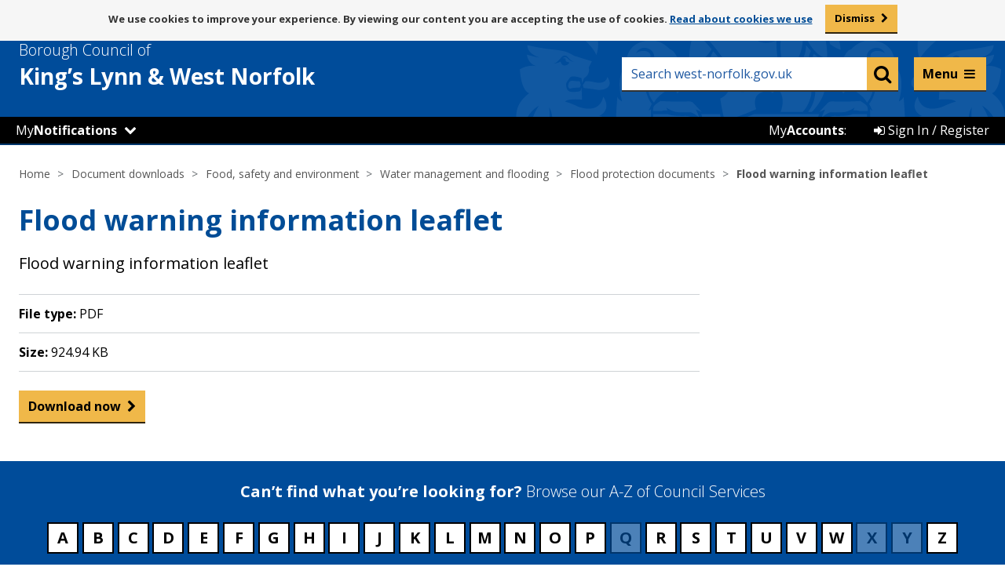

--- FILE ---
content_type: text/html; charset=UTF-8
request_url: https://www.west-norfolk.gov.uk/downloads/file/3242/flood_warning_information_leaflet
body_size: 6864
content:
<!DOCTYPE html>
<!--[if lt IE 7]>       <html class="no-js lt-ie10 lt-ie9 lt-ie8 lt-ie7" lang="en"> <![endif]-->
<!--[if IE 7]>          <html class="no-js lt-ie10 lt-ie9 lt-ie8" lang="en"> <![endif]-->
<!--[if IE 8]>          <html class="no-js lt-ie10 lt-ie9" lang="en"> <![endif]-->
<!--[if IE 9]>          <html class="no-js lt-ie10" lang="en"> <![endif]-->
<!--[if gt IE 9]><!-->  <html class="no-js" lang="en"> <!--<![endif]-->
    <head prefix="dcterms: http://purl.org/dc/terms">
        <meta charset="UTF-8">

    	<link rel="alternate" type="application/rss+xml" title="RSS" href="https://www.west-norfolk.gov.uk/rss/news">
        <link rel="search" type="application/opensearchdescription+xml" title="Borough Council of King&#039;s Lynn &amp; West Norfolk" href="https://www.west-norfolk.gov.uk/site/scripts/opensearch.php">

        <link rel="apple-touch-icon" sizes="57x57" href="//www.west-norfolk.gov.uk/site/favicons/apple-touch-icon-57x57.png?v=1.0.0">
        <link rel="apple-touch-icon" sizes="60x60" href="//www.west-norfolk.gov.uk/site/favicons/apple-touch-icon-60x60.png?v=1.0.0">
        <link rel="apple-touch-icon" sizes="72x72" href="//www.west-norfolk.gov.uk/site/favicons/apple-touch-icon-72x72.png?v=1.0.0">
        <link rel="apple-touch-icon" sizes="76x76" href="//www.west-norfolk.gov.uk/site/favicons/apple-touch-icon-76x76.png?v=1.0.0">
        <link rel="apple-touch-icon" sizes="114x114" href="//www.west-norfolk.gov.uk/site/favicons/apple-touch-icon-114x114.png?v=1.0.0">
        <link rel="apple-touch-icon" sizes="120x120" href="//www.west-norfolk.gov.uk/site/favicons/apple-touch-icon-120x120.png?v=1.0.0">
        <link rel="apple-touch-icon" sizes="144x144" href="//www.west-norfolk.gov.uk/site/favicons/apple-touch-icon-144x144.png?v=1.0.0">
        <link rel="apple-touch-icon" sizes="152x152" href="//www.west-norfolk.gov.uk/site/favicons/apple-touch-icon-152x152.png?v=1.0.0">
        <link rel="apple-touch-icon" sizes="180x180" href="//www.west-norfolk.gov.uk/site/favicons/apple-touch-icon-180x180.png?v=1.0.0">
        <link rel="icon" type="image/png" href="//www.west-norfolk.gov.uk/site/favicons/favicon-32x32.png?v=1.0.0" sizes="32x32">
        <link rel="icon" type="image/png" href="//www.west-norfolk.gov.uk/site/favicons/android-chrome-192x192.png?v=1.0.0" sizes="192x192">
        <link rel="icon" type="image/png" href="//www.west-norfolk.gov.uk/site/favicons/favicon-96x96.png?v=1.0.0" sizes="96x96">
        <link rel="icon" type="image/png" href="//www.west-norfolk.gov.uk/site/favicons/favicon-16x16.png?v=1.0.0" sizes="16x16">
        <link rel="manifest" href="//www.west-norfolk.gov.uk/site/favicons/manifest.json?v=1.0.0">
        <link rel="mask-icon" href="//www.west-norfolk.gov.uk/site/favicons/safari-pinned-tab.svg?v=1.0.0">
        <link rel="shortcut icon" href="//www.west-norfolk.gov.uk/site/favicons/favicon.ico?v=1.0.0">
        <meta name="msapplication-TileColor" content="#da532c">
        <meta name="msapplication-TileImage" content="//www.west-norfolk.gov.uk/site/favicons/mstile-144x144.png?v=1.0.0">
        <meta name="msapplication-config" content="//www.west-norfolk.gov.uk/site/favicons/browserconfig.xml?v=1.0.0">
        <meta name="theme-color" content="#004a99">
        <link rel="stylesheet" type="text/css" href="//www.west-norfolk.gov.uk/site/dist/orbit.css">
        <link rel="stylesheet" type="text/css" href="//www.west-norfolk.gov.uk/site/styles/standard.css">
        <!--[if lt IE 9]>
            <link href="//www.west-norfolk.gov.uk/site/styles//site/dist/orbit-oldie.css" rel="stylesheet" type="text/css">
        <![endif]-->
        <!-- standard.css -->
 <meta name="google-site-verification" content="9oHNspKW0cfMKKAM9At6Fi5Mo0TDQK-2gI2opYgOdGU" />
<!-- Google tag (gtag.js) -->
<script async src="https://www.googletagmanager.com/gtag/js?id=G-7D4X979NS4"></script>
<script>
  window.dataLayer = window.dataLayer || [];
  function gtag(){dataLayer.push(arguments);}
  gtag('js', new Date());

  gtag('config', 'G-7D4X979NS4');
</script>        <meta name="author" content="Borough Council of King&#039;s Lynn &amp; West Norfolk">
        <meta name="revisit-after" content="2 days">
        <meta name="viewport" content="width=device-width, initial-scale=1">
        <meta property="dcterms:creator" content="Borough Council of King&#039;s Lynn &amp; West Norfolk">
        <meta property="dcterms:coverage" content="UK">
        <meta property="dcterms:format" content="text/html">
        <meta property="dcterms:identifier" content="https://www.west-norfolk.gov.uk/downloads/file/3242/flood_warning_information_leaflet">
        <meta property="dcterms:language" content="en">
        <meta property="dcterms:publisher" content="Borough Council of King&#039;s Lynn &amp; West Norfolk">
        <meta property="dcterms:rightsHolder" content="Copyright 2019 Borough Council of King&#039;s Lynn &amp; West Norfolk">
        <meta name="ROBOTS" content="INDEX,FOLLOW" >

        <meta name="viewport" content="width=device-width, initial-scale=1">
        <meta property="dcterms:description" content="Borough Council of King&#039;s Lynn &amp; West Norfolk download - Flood protection documents | Food, safety and environment | Water management and flooding">
        <meta property="dcterms:subject" content="downloads, download, documents, pdf, word, kings lynn council, west norfolk council, bcklwn, klwnbc, king&rsquo;s lynn, downham market, hunstanton, west norfolk homechoice, west-norfolk.gov.uk, recycling, bins, council tax, planning, councillors, council, benefits, jobs, housing, parking, events">
        <meta property="dcterms:title" content="Borough Council of King&#039;s Lynn &amp; West Norfolk download - Flood protection documents | Food, safety and environment | Water management and flooding">
        <meta name="description" content="Borough Council of King&#039;s Lynn &amp; West Norfolk download - Flood protection documents | Food, safety and environment | Water management and flooding">
        <meta name="keywords" content="downloads, download, documents, pdf, word, kings lynn council, west norfolk council, bcklwn, klwnbc, king&rsquo;s lynn, downham market, hunstanton, west norfolk homechoice, west-norfolk.gov.uk, recycling, bins, council tax, planning, councillors, council, benefits, jobs, housing, parking, events">
        <script defer async src="//www.west-norfolk.gov.uk/site/javascript/swfobject.js"></script>
        <script defer async src="//www.west-norfolk.gov.uk/site/javascript/libs/modernizr/modernizr.js"></script>
        <!--[if lt IE 9]>
        <script src="//www.west-norfolk.gov.uk/site/javascript/libs/ie9-js/index.js"></script>
        <![endif]-->
        <title>Flood warning information leaflet | Borough Council of King&#039;s Lynn &amp; West Norfolk</title>
    </head>
    <body class="two-column">

<aside aria-label="ReciteMe accessibility tools (mobile)"><div class='mob_browsealout_header mobile_only' aria-label="Listen with ReciteMe"><ul class='item-list item-list--inline' style='margin: 0'> 
<li><a href='#' class='reciteme' title='Listen with ReciteMe' style='color:#fff; font-weight:bold'>Listen and translate</a></li> 
</ul></div></aside> 

<!-- googleoff: index -->
	<nav aria-label="Skip to content"><div aria-label="Skip to content container">
        <ul class="skip-links item-list">
            <li class="item-list__item"><a class="skip-links__link" href="https://www.west-norfolk.gov.uk/downloads/file/3242/flood_warning_information_leaflet#content" rel="nofollow">Skip to content</a></li>
        </ul>
	</div></nav>
		<section id="cookies-message" class="cookies-message site-announcement" aria-label="By viewing our content you are accepting the use of cookies">
            <div class="container">
                <p class="visually-hidden">Message about use of cookies</p>
                <p class="site-announcement__text">We use cookies to improve your experience. By viewing our content you are accepting the use of cookies. <span><a href="/cookies"> Read about cookies we use</a></span></p>
                <a href="#" class="button cookie-accept">Dismiss</a>
            </div>
        </section>

        <header class="site-header" id="top">
            <div class="site-header__strip">
                <div class="container">
                    <ul class="item-list item-list--inline"></ul>
                </div>
            </div>
            <div class="container">

                <div class="site-header__identity">
                    <div class="site-header__identity__logo">
                        <a href="https://www.west-norfolk.gov.uk" class="site-header__identity__heading">
                            <span class="site-header__identity__heading--light">Borough Council of</span>
                            <span class="site-header__identity--break">King’s Lynn </span>&amp; West Norfolk
                        </a>
                    </div>
                </div>

				<div class="mobile_notifications_number" style="display:none"><span class="notify-number" title="Notifications" style="top: -48px; left: 30px;">!</span></div>

                <div class="site-header__links-wrap">
                   <aside aria-label="ReciteMe accessibility tools"><ul class="site-header__links item-list item-list--inline" style="font-size: 13px; width: 100%; margin: 5px; padding-right: 10px;" aria-label="Listen with ReciteMe">
						<li><a href='#' class='reciteme' title='Listen with ReciteMe' style='color:#fff; font-weight:bold;'>Listen and translate</a></li>
						<!--<li>&nbsp;</li> Whilst browsealoud is off, this keeps the spacing -->
					</ul></aside>
                    <form class="site-search form" action="https://www.west-norfolk.gov.uk/site_search/results/" method="get">
                        <label class="form__label visually-hidden" for="search-site">Keyword search</label>
                        <div class="form__control--site-search">
                            <input class="form__field" type="search" size="18" maxlength="40" name="q" placeholder="Search west-norfolk.gov.uk" autocomplete="off" id="search-site">
                            <button class="button button--secondary" type="submit" value="Search">
                                <span class="visually-hidden">Search</span>
                                <span class="fa fa-search"></span>
                            </button>
                        </div>
                        <div id="search-results"></div>
                    </form>
                </div>

            </div>
			<!-- BC Header bar START -->
				<script src="https://ajax.googleapis.com/ajax/libs/jquery/1.11.3/jquery.min.js"></script>
<script src="/site/custom_scripts/mynearest/_js/bootstrap-switch.js"></script>
<link rel="stylesheet" type="text/css" href="/site/custom_scripts/_templateheader/header.css?v=1.1.3">
<script src="/site/custom_scripts/_templateheader/notifications/header.js?v=1.0.1"></script>
<script src="/site/custom_scripts/_templateheader/header.js?v=1768963163"></script>
<script
	src="/site/custom_scripts/_templateheader/iannouncements/header.php?v=1768963163&url=www.west-norfolk.gov.uk/downloads/file/3242/flood_warning_information_leaflet&q=/downloads/file/3242/flood_warning_information_leaflet&f=/downloads/file/3242/flood_warning_information_leaflet"></script>

<!-- Live Helper Chat -->
<!-- End of Live Helper Chat -->
<div class="my_account_bar">
		<ul class="item-list item-list--inline">
		<!--<div id="notifications_header"></div>-->
<li class="my_wn_dropdown itemhover" id="My_Notifications">
	<a href="#"
		onclick="$('.my_wn_dropdown_content').toggle();event.preventDefault();">My<strong>Notifications</strong></a>
	<span class='fa fa-chevron-down' aria-hidden='true'></span>	<div class="my_wn_dropdown_content">
		<link rel="stylesheet" type="text/css" href="/site/custom_scripts/_css/ToggleSwitch.css" />

					<div class="my_wn_item" style="margin: 20px 5px;">You can get notifications about services near you by setting
				your location.</div>
			<a href="/mynearest?s=-1">
				<div class="my_wn_item dropdown_footer"><span class="fa fa-map-marker" aria-hidden="true"></span>&nbsp;Set
					your location</div>
			</a>
				</div>
</li>

<!-- MyNotifications Mobile Menu -->
<li class="my_n_mob">
	<div class="my_n_mob_back_bottom">&nbsp;</div>
	<div class="my_notifications_mobile">
		<div class="mob_browsealout_header mobile_only" aria-label="Listen with ReciteMe">
			<ul class="item-list item-list--inline" style="margin: 0">
				<li><a href="#" class="reciteme" title="Listen with ReciteMe"
						style="color: #fff; font-weight: bold">Listen and translate</a></li>
			</ul>
		</div>

		<div class="my_wn_mob_header">

			<div class="container" style="padding-bottom: 0px;">
				<div class="site-header__identity">
					<div class="site-header__identity__logo">
						<a class="site-header__identity__heading">
							<span class="site-header__identity__heading--light">Borough Council of</span>
							<span class="site-header__identity--break">King’s Lynn </span>&amp; West Norfolk
						</a>
					</div>
				</div>
				<div class="mobile_notifications_number">
					<span class="notify-number" title="Notifications" style="top: -51px; left: 30px;">!</span>
				</div>
			</div>

			<div class="my_wn_mob_header_title">My<strong>Notifications</strong></div>
		</div>

		<div id="my_wn_mob_content">
			
				<div class="my_wn_item" style="margin: 20px 5px;">You can get notifications about services near you by
					setting your location.</div>
				<a href="/mynearest?s=-1">
					<div class="my_wn_item dropdown_footer"><span class="fa fa-map-marker"
							aria-hidden="true"></span>&nbsp;Set your location</div>
				</a>

					</div>
	</div>
</li>		<li class="my_account_bar_button itemhover" id="Sign_In">
	<a href="/myaccounts"><span class="fa fa-sign-in" aria-hidden="true"></span> Sign In / Register</a>
</li>
<li class="my_account_bar_button" id="My_Account_Label">
	<p>My<strong>Accounts</strong>:</p>
</li>	</ul>
</div>
<!-- Mega Menu -->
<div class="quick-nav">
  <div class="quick-nav-menu-arrow"></div>
  <div class="quick-nav-menu">
    <div class="quick-nav-menu-wrap">
      <div>
        <ul>
          <li>
            <div><a href="https://www.west-norfolk.gov.uk/info/20003/benefits">Benefits</a></div>
          </li>
          <li>
            <div><a href="https://www.west-norfolk.gov.uk/info/20004/bins_and_recycling">Bins and recycling</a></div>
          </li>
          <li>
            <div><a href="https://www.west-norfolk.gov.uk/info/20014/business_and_property">Business and property</a></div>
          </li>
          <li>
            <div><a href="https://www.west-norfolk.gov.uk/info/20015/cemeteries_crematorium_and_bereavement">Cemeteries, crematorium and bereavement</a></div>
          </li>
          <li>
            <div><a href="https://www.west-norfolk.gov.uk/info/20006/council_and_democracy">Council and democracy</a></div>
          </li>
          <li>
            <div><a href="https://www.west-norfolk.gov.uk/info/20002/council_tax">Council Tax</a></div>
          </li>
          <li>
            <div><a href="https://www.west-norfolk.gov.uk/homepage/165/events">Events</a></div>
          </li>
          <li>
            <div><a href="https://www.west-norfolk.gov.uk/info/20009/food_safety_and_environment">Food, safety and environment</a></div>
          </li>
          <li>
            <div><a href="https://www.west-norfolk.gov.uk/info/20190/have_your_say">Have your say</a></div>
          </li>
          <li>
            <div><a href="https://www.west-norfolk.gov.uk/info/20001/housing">Housing</a></div>
          </li>
        </ul>
      </div>

      <div>
        <ul>
          <li>
            <div><a href="https://www.west-norfolk.gov.uk/homepage/83/jobs_careers_and_work_experience">Jobs and careers</a></div>
          </li>
          <li>
            <div><a href="https://www.west-norfolk.gov.uk/info/20012/leisure_and_culture">Leisure and culture</a></div>
          </li>
          <li>
            <div><a href="https://www.west-norfolk.gov.uk/info/20008/licenses_and_permits">Licences and permits</a></div>
          </li>
          <li>
            <div><a href="https://www.west-norfolk.gov.uk/newsroom">News</a></div>
          </li>
          <li>
            <div><a href="https://www.west-norfolk.gov.uk/info/20005/parking">Parking</a></div>
          </li>
          <li>
            <div><a href="https://www.west-norfolk.gov.uk/info/20007/people_and_communities">People and communities</a></div>
          </li>
          <li>
            <div><a href="https://www.west-norfolk.gov.uk/info/20000/planning_and_development">Planning and development</a></div>
          </li>
          <li>
            <div><a href="https://www.west-norfolk.gov.uk/directory/25/policies_plans_and_strategies">Policies, plans and strategies</a></div>
          </li>
          <li>
            <div><a href="https://www.west-norfolk.gov.uk/info/20010/regeneration_and_economic_development">Regeneration and economic development</a></div>
          </li>
          <li>
            <div><a href="https://www.west-norfolk.gov.uk/info/20013/street_cleansing_and_sweeping">Street cleansing and sweeping</a></div>
          </li>
        </ul>
      </div>
    </div>
    <div style="display: none;">
      <ul style="border: 1px solid #fff; padding: 18px">
        <li>
          <div>Council tax</div>
        </li>
        <li>
          <div>Licences and permits</div>
        </li>
        <li>
          <div>Bin Collection</div>
        </li>
        <li>
          <div>Looking for job</div>
        </li>
        <li>
          <div>Cost of living support</div>
        </li>
      </ul>
      <div class="quick-nav-more">
        <div></div>
        A full list of services can be found on our
        <a href="https://www.west-norfolk.gov.uk/a_to_z" style="text-decoration: underline; color: #000">A-Z listings page.</a>
      </div>
    </div>
    <div class="quick-nav-more">
      <div></div>
      A full list of services can be found on our
      <a href="https://www.west-norfolk.gov.uk/a_to_z" style="text-decoration: underline; color: #000">A-Z listings page.</a>

      <!-- keep this for accessibility -->
      <a href="#" rel="nofollow"> </a>

    </div>
  </div>
</div>
</div>
<div class="quick-nav-transparent-bg"></div>
<link rel="stylesheet" type="text/css" href="/site/custom_scripts/_templateheader/mega_menu/css/mega-menu.css?v=1.1">
<script src="/site/custom_scripts/_templateheader/mega_menu/scripts/mega-menu.js?v=1.3"></script><!-- End of Mega Menu -->
<!-- GA custom events  -->
<script src="/site/custom_scripts/_templateheader/ga_event_tracker/event-tracker.js?v=1.1"></script><!-- End GA custom events -->			<!-- BC Header bar END -->
        </header>
<!-- googleon: index -->
<!-- googleoff: all -->
        <nav class="nav nav--breadcrumb" aria-label="Breadcrumbs navigation links">
            <div class="container">
                <ol class="nav__list">
                    <li>
                    <a href="https://www.west-norfolk.gov.uk" rel="home">Home</a>
                </li>
                <li>
                    <a href="https://www.west-norfolk.gov.uk/downloads">Document downloads</a>
                </li>
                <li>
                    <a href="https://www.west-norfolk.gov.uk/downloads/20009/food_safety_and_environment">Food, safety and environment</a>
                </li>
                <li>
                    <a href="https://www.west-norfolk.gov.uk/downloads/20098/water_management_and_flooding">Water management and flooding</a>
                </li>
                <li>
                    <a href="https://www.west-norfolk.gov.uk/downloads/download/126/flood_protection_documents">Flood protection documents</a>
                </li>
                <li>
                    <span>Flood warning information leaflet</span>
                </li>
                </ol>
            </div>
        </nav>
<!-- googleon: all -->
        <main class="site-main">
                    <div class="container">
                        <h1 class="page-heading">Flood warning information leaflet</h1>

                <div class="site-content">
                    <article class="site-article" id="content" tabindex="-1">
                <p class="lead">Flood warning information leaflet</p>
                <ul class="item-list item-list--bordered">
                    <li><strong>File type:</strong> <span class="filetype-pdf">PDF</span></li>
                    <li><strong>Size:</strong> 924.94 KB</li>
                </ul>
                <a class="button button--secondary" href="https://www.west-norfolk.gov.uk/download/downloads/id/3242/flood_warning_information_leaflet.pdf">Download <span class='visually-hidden'>Flood warning information leaflet</span> now</a>
                    </article>
                </div>
<!-- googleoff: index -->
        <div class="sidebar sidebar--primary">

        </div>
<!-- googleon: index -->
                <div class="sidebar sidebar--secondary">

                </div>


                    </div>
                </main>
<!-- googleoff: index -->
        <footer class="site-footer">
            <div class="site-footer__a-to-z">
                <div class="container">
                    <h2 class="site-footer__heading">Can’t find what you’re looking for? <span class="site-footer__heading--light">Browse our A-Z of Council Services</span></h2>
                    <ul class="item-list item-list--inline"><li class="item-list__item"><a class="a-to-z__letter a-to-z__letter--active" href="https://www.west-norfolk.gov.uk/a_to_z/A" aria-label="Council services beginning with A">A</a></li><li class="item-list__item"><a class="a-to-z__letter a-to-z__letter--active" href="https://www.west-norfolk.gov.uk/a_to_z/B" aria-label="Council services beginning with B">B</a></li><li class="item-list__item"><a class="a-to-z__letter a-to-z__letter--active" href="https://www.west-norfolk.gov.uk/a_to_z/C" aria-label="Council services beginning with C">C</a></li><li class="item-list__item"><a class="a-to-z__letter a-to-z__letter--active" href="https://www.west-norfolk.gov.uk/a_to_z/D" aria-label="Council services beginning with D">D</a></li><li class="item-list__item"><a class="a-to-z__letter a-to-z__letter--active" href="https://www.west-norfolk.gov.uk/a_to_z/E" aria-label="Council services beginning with E">E</a></li><li class="item-list__item"><a class="a-to-z__letter a-to-z__letter--active" href="https://www.west-norfolk.gov.uk/a_to_z/F" aria-label="Council services beginning with F">F</a></li><li class="item-list__item"><a class="a-to-z__letter a-to-z__letter--active" href="https://www.west-norfolk.gov.uk/a_to_z/G" aria-label="Council services beginning with G">G</a></li><li class="item-list__item"><a class="a-to-z__letter a-to-z__letter--active" href="https://www.west-norfolk.gov.uk/a_to_z/H" aria-label="Council services beginning with H">H</a></li><li class="item-list__item"><a class="a-to-z__letter a-to-z__letter--active" href="https://www.west-norfolk.gov.uk/a_to_z/I" aria-label="Council services beginning with I">I</a></li><li class="item-list__item"><a class="a-to-z__letter a-to-z__letter--active" href="https://www.west-norfolk.gov.uk/a_to_z/J" aria-label="Council services beginning with J">J</a></li><li class="item-list__item"><a class="a-to-z__letter a-to-z__letter--active" href="https://www.west-norfolk.gov.uk/a_to_z/K" aria-label="Council services beginning with K">K</a></li><li class="item-list__item"><a class="a-to-z__letter a-to-z__letter--active" href="https://www.west-norfolk.gov.uk/a_to_z/L" aria-label="Council services beginning with L">L</a></li><li class="item-list__item"><a class="a-to-z__letter a-to-z__letter--active" href="https://www.west-norfolk.gov.uk/a_to_z/M" aria-label="Council services beginning with M">M</a></li><li class="item-list__item"><a class="a-to-z__letter a-to-z__letter--active" href="https://www.west-norfolk.gov.uk/a_to_z/N" aria-label="Council services beginning with N">N</a></li><li class="item-list__item"><a class="a-to-z__letter a-to-z__letter--active" href="https://www.west-norfolk.gov.uk/a_to_z/O" aria-label="Council services beginning with O">O</a></li><li class="item-list__item"><a class="a-to-z__letter a-to-z__letter--active" href="https://www.west-norfolk.gov.uk/a_to_z/P" aria-label="Council services beginning with P">P</a></li><li class="item-list__item"><span class="a-to-z__letter">Q</span></li><li class="item-list__item"><a class="a-to-z__letter a-to-z__letter--active" href="https://www.west-norfolk.gov.uk/a_to_z/R" aria-label="Council services beginning with R">R</a></li><li class="item-list__item"><a class="a-to-z__letter a-to-z__letter--active" href="https://www.west-norfolk.gov.uk/a_to_z/S" aria-label="Council services beginning with S">S</a></li><li class="item-list__item"><a class="a-to-z__letter a-to-z__letter--active" href="https://www.west-norfolk.gov.uk/a_to_z/T" aria-label="Council services beginning with T">T</a></li><li class="item-list__item"><a class="a-to-z__letter a-to-z__letter--active" href="https://www.west-norfolk.gov.uk/a_to_z/U" aria-label="Council services beginning with U">U</a></li><li class="item-list__item"><a class="a-to-z__letter a-to-z__letter--active" href="https://www.west-norfolk.gov.uk/a_to_z/V" aria-label="Council services beginning with V">V</a></li><li class="item-list__item"><a class="a-to-z__letter a-to-z__letter--active" href="https://www.west-norfolk.gov.uk/a_to_z/W" aria-label="Council services beginning with W">W</a></li><li class="item-list__item"><span class="a-to-z__letter">X</span></li><li class="item-list__item"><span class="a-to-z__letter">Y</span></li><li class="item-list__item"><a class="a-to-z__letter a-to-z__letter--active" href="https://www.west-norfolk.gov.uk/a_to_z/Z" aria-label="Council services beginning with Z">Z</a></li></ul>
                    </div>
                </div>

            <div class="container">

                                        <section id="site-footer__useful-links" class="site-footer__useful-links" aria-label="Useful links">
                            <h2 class="site-footer__heading visually-hidden">Useful links</h2>
                            <ul class="site-footer__list item-list">
                                                                    <li class="site-footer__list__item item-list__item"><a class="site-footer__link" href="/accessibility">Accessibility</a></li>
                                                                    <li class="site-footer__list__item item-list__item"><a class="site-footer__link" href="/contact">Contact</a></li>
                                                                    <li class="site-footer__list__item item-list__item"><a class="site-footer__link" href="/site_map">Site map</a></li>
                                                                    <li class="site-footer__list__item item-list__item"><a class="site-footer__link" href="/cookies">Cookies</a></li>
                                                                    <li class="site-footer__list__item item-list__item"><a class="site-footer__link" href="/terms">Disclaimer</a></li>
                                                                    <li class="site-footer__list__item item-list__item"><a class="site-footer__link" href="/privacy">Privacy</a></li>
                                                            </ul>
                        </section>
                                    
                <ul class="site-footer__social-list">
					<!--<li class="site-footer__social-list-item site-footer__social-list-item--socitm">
                        <img src="/site/custom_scripts/_images/better-connected-2018_noborder.png" alt="SOCITM 4* logo">
                    </li>-->
                    <li class="site-footer__social-list-item site-footer__social-list-item--youtube">
                        <a href="https://www.west-norfolk.gov.uk/youtube">
                            <span class="visually-hidden">YouTube page</span>
                            <span class="fa-stack">
                              <span class="fa fa-stack-1x fa-square"></span>
                              <span class="fa fa-stack-1x fa-youtube-square fa-inverse"></span>
                            </span>
                        </a>
                    </li>
                    <li class="site-footer__social-list-item site-footer__social-list-item--facebook">
                        <a href="https://www.west-norfolk.gov.uk/facebook">
                            <span class="visually-hidden">Facebook page</span>
                            <span class="fa-stack">
                              <span class="fa fa-stack-1x fa-square"></span>
                              <span class="fa fa-stack-1x fa-facebook-square fa-inverse"></span>
                            </span>
                        </a>
                    </li>
                    <li class="site-footer__social-list-item site-footer__social-list-item--instagram">
                        <a href="https://www.west-norfolk.gov.uk/instagram">
                            <span class="visually-hidden">Instagram page</span>
                            <span class="fa-stack">
                              <span class="fa fa-stack-1x fa-square"></span>
                              <span class="fa fa-stack-1x fa-instagram fa-inverse"></span>
                            </span>
                        </a>
                    </li>
                    <li class="site-footer__social-list-item site-footer__social-list-item--linkedin">
                        <a href="https://www.west-norfolk.gov.uk/linkedin">
                            <span class="visually-hidden">LinkedIn page</span>
                            <span class="fa-stack">
                              <span class="fa fa-stack-1x fa-square"></span>
                              <span class="fa fa-stack-1x fa-linkedin-square fa-inverse"></span>
                            </span>
                        </a>
                    </li>
                    <li class="site-footer__social-list-item site-footer__social-list-item--twitter">
                        <a href="https://www.west-norfolk.gov.uk/twitter">
                            <span class="visually-hidden">Twitter page</span>
                            <span class="fa-stack">
                              <span class="fa fa-stack-1x fa-square"></span>
                              <span class="fa fa-stack-1x fa-inverse">
                                <svg viewBox="0 0 24 24" aria-hidden="true" style="background: white;width: 48px;border-radius: 8px;margin-top: 3px;padding: 3px;">
                                 <g>
                                   <path d="M18.244 2.25h3.308l-7.227 8.26 8.502 11.24H16.17l-5.214-6.817L4.99 21.75H1.68l7.73-8.835L1.254 2.25H8.08l4.713 6.231zm-1.161 17.52h1.833L7.084 4.126H5.117z"></path>
                                 </g>
                               </svg>
                              </span>
                            </span>
                        </a>
                    </li>
                </ul>

                <p class="site-footer__rights">2026 &copy; Borough Council of King's Lynn &amp; West Norfolk</p>

                <section id="site-footer__suppliers" class="site-footer__suppliers" aria-label="Website Powered by Jadu">
                    <h2 class="site-footer__heading visually-hidden">Suppliers</h2>
                    <ul class="site-footer__list item-list item-list--inline">
                        <li class="site-footer__list__item site-footer__list__item--powered-by item-list__item">Powered by <em>Jadu Continuum</em>,</li>
                        <li class="site-footer__list__item site-footer__list__item--designed-by item-list__item">Handcrafted by <em>SPACECRAFT Digital</em></li>
                    </ul>
                </section>
                <a href="https://www.west-norfolk.gov.uk" class="site-footer__logo">
                    <img src="//www.west-norfolk.gov.uk/site/images/logo-white.svg" alt="Borough Council of King&#039;s Lynn &amp; West Norfolk">
                </a>

                <button id="js-back-to-top" class="no-js-hidden site-footer__back-to-top">
                    <span class="visually-hidden">Back to the top</span>
                    <span class="fa fa-chevron-up"></span>
                </button>

            </div>
        </footer>
<!-- googleon: index -->
        <script src="//ajax.googleapis.com/ajax/libs/jquery/1.11.3/jquery.min.js"></script>
        <script>window.jQuery || document.write('<script src="//www.west-norfolk.gov.uk/site/javascript/libs/jquery.min.js"><\/script>')</script>
        <script src="//www.west-norfolk.gov.uk/site/dist/orbit.min.js"></script>
        <script src="//www.west-norfolk.gov.uk/site/javascript/almond.min.js"></script>
        <script src="//www.west-norfolk.gov.uk/site/javascript/util.min.js"></script>
<script>var serviceUrl = "//api.reciteme.com/asset/js?key="; var serviceKey = "9ce6048e3947cdb59e4ac71e77fd53c5e080ce2c"; var options = {}; var autoLoad = false; var enableFragment = "#reciteEnable"; var loaded=[],frag=!1;window.location.hash===enableFragment&&(frag=!0);function loadScript(c,b){var a=document.createElement("script");a.type="text/javascript";a.readyState?a.onreadystatechange=function(){if("loaded"==a.readyState||"complete"==a.readyState)a.onreadystatechange=null,void 0!=b&&b()}:void 0!=b&&(a.onload=function(){b()});a.src=c;document.getElementsByTagName("head")[0].appendChild(a)}function _rc(c){c+="=";for(var b=document.cookie.split(";"),a=0;a<b.length;a++){for(var d=b[a];" "==d.charAt(0);)d=d.substring(1,d.length);if(0==d.indexOf(c))return d.substring(c.length,d.length)}return null}function loadService(c){for(var b=serviceUrl+serviceKey,a=0;a<loaded.length;a++)if(loaded[a]==b)return;loaded.push(b);loadScript(serviceUrl+serviceKey,function(){"function"===typeof _reciteLoaded&&_reciteLoaded();"function"==typeof c&&c();Recite.load(options);Recite.Event.subscribe("Recite:load",function(){Recite.enable()})})}"true"==_rc("Recite.Persist")&&loadService();if(autoLoad&&"false"!=_rc("Recite.Persist")||frag)document.addEventListener?document.addEventListener("DOMContentLoaded",function(c){loadService()}):loadService(); jQuery(".reciteme").click(function(i,e){ loadService(); return false; }); </script>

<script>/*<![CDATA[*/(function() {var sz = document.createElement('script'); sz.type = 'text/javascript'; sz.async = true;sz.src = '//siteimproveanalytics.com/js/siteanalyze_456991.js';var s = document.getElementsByTagName('script')[0]; s.parentNode.insertBefore(sz, s);})();/*]]>*/</script>    </body>
</html>
